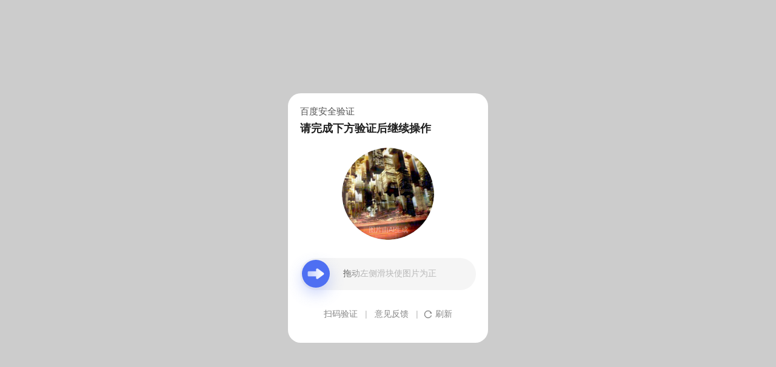

--- FILE ---
content_type: text/css; charset=utf-8
request_url: https://ppui-static-wap.cdn.bcebos.com/static/touch/css/api/mkdjump_aac6df1.css
body_size: 5288
content:
*{margin:0;padding:0}.hide{display:none}.hide-callback{display:none}.vcode-close{display:none}.userfeedback{width:60px;margin:0 auto;padding-top:10px;font-family:PingFangSC-Regular;font-size:12px;line-height:16px;color:#3C76FF}.timeout{position:absolute;left:50%;top:50%;transform:translate(-50%,-50%)}.timeout-img{width:60px;height:45px;background-image:url([data-uri]);background-size:100% 100%;background-repeat:no-repeat;position:relative;left:50%;transform:translate(-50%);margin-bottom:35px}.timeout-title{font-size:15px;color:#666;text-align:center;line-height:14.49px}.timeout-button{background:#fff;border:1px solid #ddd;border-radius:4px;border-radius:4px;width:126px;height:48px;font-size:18px;color:#000;text-align:center;position:relative;left:50%;transform:translate(-50%);margin-top:18px;cursor:pointer}.timeout-feedback{position:absolute;bottom:23px;left:50%;transform:translate(-50%)}.timeout-feedback-icon{width:12px;height:12px;background-image:url([data-uri]);background-size:100% 100%;background-repeat:no-repeat;float:left;margin:2px 3px 0 0}.timeout-feedback-title{float:left;font-size:12px;color:#4277FF;cursor:pointer}.abnormal-tips{color:red!important}